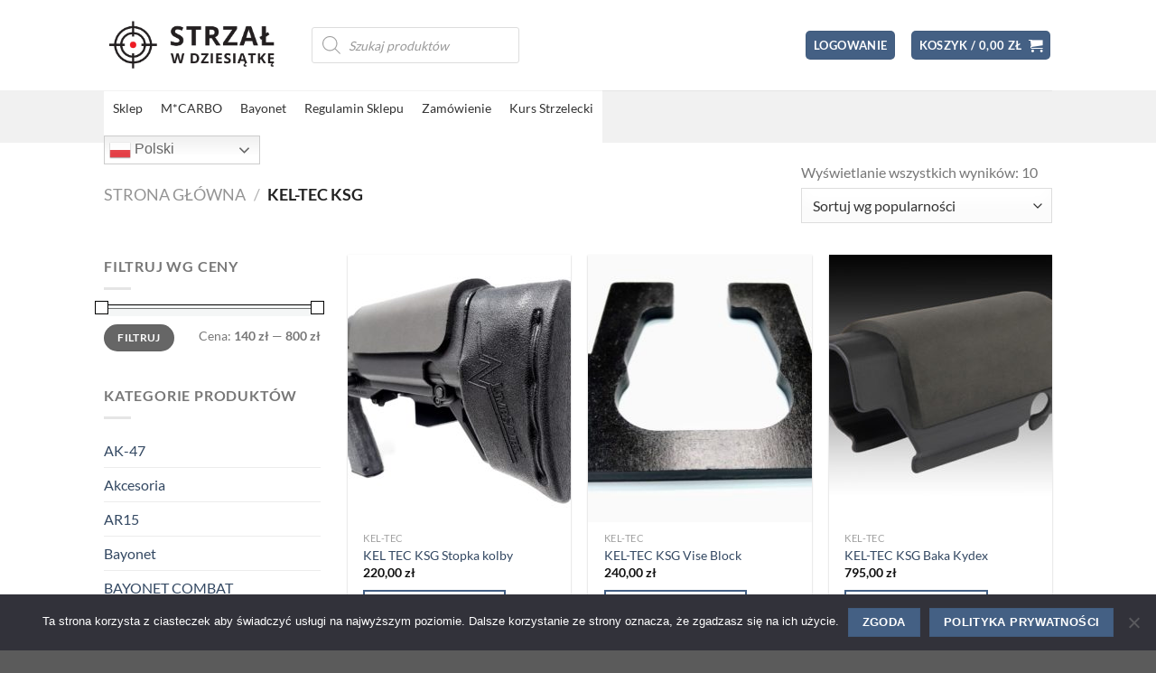

--- FILE ---
content_type: text/html; charset=utf-8
request_url: https://www.google.com/recaptcha/api2/aframe
body_size: 184
content:
<!DOCTYPE HTML><html><head><meta http-equiv="content-type" content="text/html; charset=UTF-8"></head><body><script nonce="CKIqhNSgwP5A7MWmhKy70w">/** Anti-fraud and anti-abuse applications only. See google.com/recaptcha */ try{var clients={'sodar':'https://pagead2.googlesyndication.com/pagead/sodar?'};window.addEventListener("message",function(a){try{if(a.source===window.parent){var b=JSON.parse(a.data);var c=clients[b['id']];if(c){var d=document.createElement('img');d.src=c+b['params']+'&rc='+(localStorage.getItem("rc::a")?sessionStorage.getItem("rc::b"):"");window.document.body.appendChild(d);sessionStorage.setItem("rc::e",parseInt(sessionStorage.getItem("rc::e")||0)+1);localStorage.setItem("rc::h",'1765454867594');}}}catch(b){}});window.parent.postMessage("_grecaptcha_ready", "*");}catch(b){}</script></body></html>